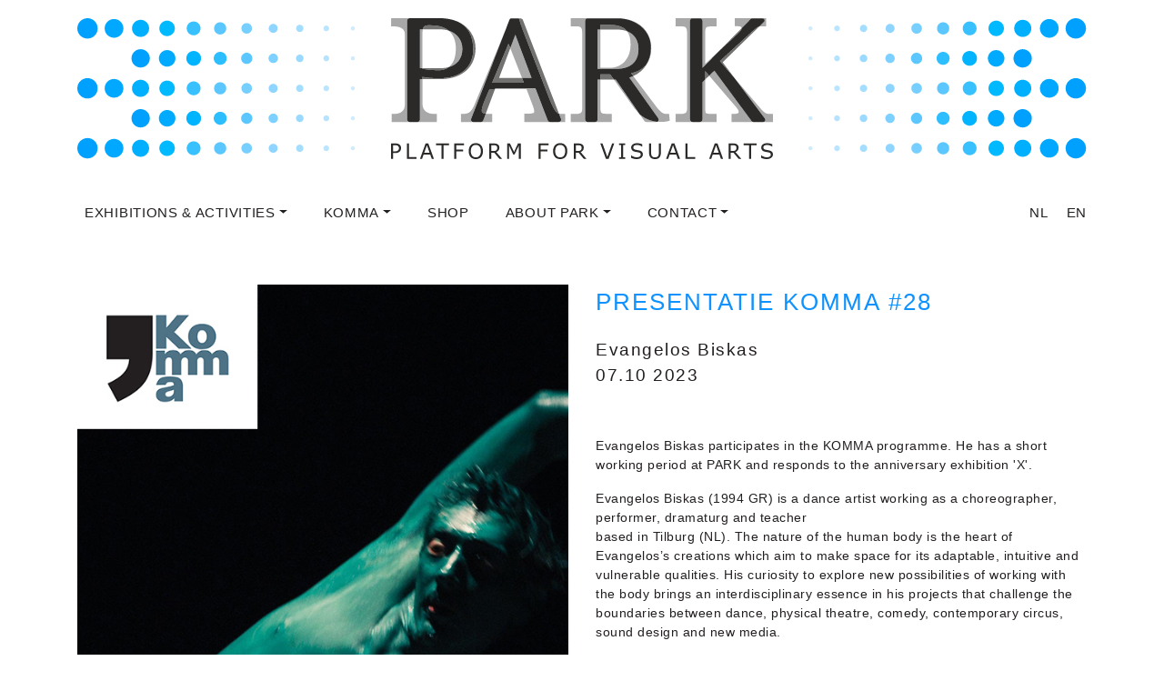

--- FILE ---
content_type: text/html; charset=UTF-8
request_url: https://www.park013.nl/en/activities/presentatie-komma-28-engels
body_size: 3058
content:

<!DOCTYPE html>
<html lang="nl">
	<head>
		<!-- Global site tag (gtag.js) - Google Analytics -->
		<script async src="https://www.googletagmanager.com/gtag/js?id=UA-117930971-1"></script>
		<script>
		window.dataLayer = window.dataLayer || [];
		function gtag(){dataLayer.push(arguments);}
		gtag('js', new Date());

		gtag('config', 'UA-117930971-1');
		</script>

		<meta charset="utf-8">
		<meta http-equiv="X-UA-Compatible" content="IE=edge">
		<meta name="viewport" content="width=device-width, initial-scale=1, shrink-to-fit=no">
		<meta name="description" content="beschrijving Park " />
		<meta name="keywords" content="keywords Park " />
		<meta name="author" content="PARK">

		<title>PRESENTATIE KOMMA #28 - Park - platform for visual arts</title>

		<!-- Bootstrap -->
		<link rel="stylesheet" href="https://maxcdn.bootstrapcdn.com/bootstrap/4.0.0/css/bootstrap.min.css">

		<!-- Font awesome -->
		<script defer src="https://use.fontawesome.com/releases/v5.0.8/js/solid.js" integrity="sha384-+Ga2s7YBbhOD6nie0DzrZpJes+b2K1xkpKxTFFcx59QmVPaSA8c7pycsNaFwUK6l" crossorigin="anonymous"></script>
		<script defer src="https://use.fontawesome.com/releases/v5.0.8/js/brands.js" integrity="sha384-sCI3dTBIJuqT6AwL++zH7qL8ZdKaHpxU43dDt9SyOzimtQ9eyRhkG3B7KMl6AO19" crossorigin="anonymous"></script>
		<script defer src="https://use.fontawesome.com/releases/v5.0.8/js/fontawesome.js" integrity="sha384-7ox8Q2yzO/uWircfojVuCQOZl+ZZBg2D2J5nkpLqzH1HY0C1dHlTKIbpRz/LG23c" crossorigin="anonymous"></script>
		
		<!-- Park CSS -->
		<link href="//www.park013.nl/style/park_2024-02.css" rel="stylesheet">

		<!-- Flexslider basic stylesheet-->
		<link rel="stylesheet" href="//www.park013.nl/lib/flexslider/flexslider.css">
		<!-- Flexslider custom stylesheet-->
		<link rel="stylesheet" href="//www.park013.nl/css/flexslider-custom.css">

		<!-- Swipebox -->
		<link href="//www.park013.nl/style/swipebox.css" rel="stylesheet">

		<!-- Mailchimp -->
		<link href="//cdn-images.mailchimp.com/embedcode/classic-10_7.css" rel="stylesheet" type="text/css">
		<style type="text/css">
			#mc_embed_signup { clear:left; }
		</style>

		<!-- Favicons -->
		<link rel="apple-touch-icon" sizes="180x180" href="//www.park013.nl//apple-touch-icon.png">
		<link rel="icon" type="image/png" sizes="32x32" href="//www.park013.nl//favicon-32x32.png">
		<link rel="icon" type="image/png" sizes="16x16" href="//www.park013.nl//favicon-16x16.png">
		<link rel="manifest" href="//www.park013.nl//manifest.json">
		<link rel="mask-icon" href="//www.park013.nl//safari-pinned-tab.svg" color="#ffffff">
		<meta name="theme-color" content="#ffffff">
		<link rel="shortcut icon" href="//www.park013.nl//favicon.ico">
	</head>

	<body>
		
		<!-- Page Content
		================================================== -->

		<!-- logo -->
		<div class="logo">
			<div class="container">
				<div class="logo-bullets-left"><img src="//www.park013.nl/img/logo_park_bullets_left.svg" class="logo-bullets-left-img"></div>
				<div class="logo-bullets-right"><img src="//www.park013.nl/img/logo_park_bullets_right.svg" class="logo-bullets-right-img"></div>
				<a href="//www.park013.nl/nl/home"><img src="//www.park013.nl/img/logo_park.svg" alt="Park" class="img-fluid"></a>
			</div>
		</div>
		
		<!-- navbar -->
		<nav class="navbar navbar-expand-lg navbar-light bg-white" role="navigation" data-toggle="sticky-onscroll">
			<div class="container">
				<button class="navbar-toggler" type="button" data-toggle="collapse" data-target=".dual-nav" aria-label="Toggle navigation">
					<span class="navbar-toggler-icon"></span>
				</button>

				<div class="collapse navbar-collapse dual-nav" id="">
					<ul class="nav navbar-nav menu-1"><li class="nav-item dropdown"><a href="exhibitions-and-activities" class="nav-link dropdown-toggle" id="navbarDropdown" data-toggle="dropdown" role="button" aria-haspopup="true" aria-expanded="false">exhibitions & activities</a><ul class="dropdown-menu"><li class="nav-item"><a class="nav-link" href="/en/exhibitions-and-activities/now">now</a></li><li role="separator" class="divider"></li><li class="nav-item"><a class="nav-link" href="/en/exhibitions-and-activities/upcoming">upcoming</a></li><li role="separator" class="divider"></li><li class="nav-item"><a class="nav-link" href="/en/exhibitions-and-activities/artists">artists</a></li><li role="separator" class="divider"></li><li class="nav-item"><a class="nav-link" href="/en/exhibitions-and-activities/archive">archive</a></li></ul></li><li role="separator" class="divider"></li><li class="nav-item dropdown"><a href="comma" class="nav-link dropdown-toggle" id="navbarDropdown" data-toggle="dropdown" role="button" aria-haspopup="true" aria-expanded="false">komma</a><ul class="dropdown-menu"><li class="nav-item"><a class="nav-link" href="/en/comma/about-komma">about komma</a></li><li role="separator" class="divider"></li><li class="nav-item"><a class="nav-link" href="/en/comma/now-and-upcoming">now & upcoming</a></li><li role="separator" class="divider"></li><li class="nav-item"><a class="nav-link" href="/en/comma/archive-comma">archive</a></li></ul></li><li role="separator" class="divider"></li><li class="nav-item"><a class="nav-link" href="/en/shop">shop</a></li><li role="separator" class="divider"></li><li class="nav-item dropdown"><a href="about-park" class="nav-link dropdown-toggle" id="navbarDropdown" data-toggle="dropdown" role="button" aria-haspopup="true" aria-expanded="false">about PARK</a><ul class="dropdown-menu"><li class="nav-item"><a class="nav-link" href="/en/about-park/mission">mission</a></li><li role="separator" class="divider"></li><li class="nav-item"><a class="nav-link" href="/en/about-park/organization">organization</a></li><li role="separator" class="divider"></li><li class="nav-item"><a class="nav-link" href="/en/about-park/history-and-building">history & building</a></li></ul></li><li role="separator" class="divider"></li><li class="nav-item dropdown"><a href="contact-en" class="nav-link dropdown-toggle" id="navbarDropdown" data-toggle="dropdown" role="button" aria-haspopup="true" aria-expanded="false">contact</a><ul class="dropdown-menu"><li class="nav-item"><a class="nav-link" href="/en/contact-en/contactinformation">contactinformation</a></li><li role="separator" class="divider"></li><li class="nav-item"><a class="nav-link" href="/en/contact-en/mailinglist">mailinglist</a></li></ul></li></ul>				</div>

				<div class="collapse navbar-collapse dual-nav">
					<ul class="nav navbar-nav ml-auto flex-row justify-content-center">
						<li class="nav-item">
							<a class="nav-link" href="/nl/home"><span class="mr-3 mr-lg-1">nl</span></a>
						</li>
						<li class="nav-item">
							<a class="nav-link" href="/en/home-en">en</a>
						</li>
					</ul>
				</div>
			</div>
		</nav><section id="activities"><div class="container"><div class="row"><div class="col-md-12"><img src="https://www.park013.nl/albums/10/poster_presentatie-komma-28-engels.jpg" alt="PRESENTATIE KOMMA #28" class="img-fluid"><h1 class="blauw">PRESENTATIE KOMMA #28</h1><h2>Evangelos Biskas<br />07.10 2023</h2>
<p><!-- pagebreak --></p>
<p>&nbsp;</p>
<p>Evangelos Biskas participates in the KOMMA programme. He has a short working period at PARK and responds to the anniversary exhibition 'X'.</p>
<p>Evangelos Biskas (1994 GR) is a dance artist working as a choreographer, performer, dramaturg and teacher<br />based in Tilburg (NL). The nature of the human body is the heart of Evangelos&rsquo;s creations which aim to make space for its adaptable, intuitive and vulnerable qualities. His curiosity to explore new possibilities of working with the body brings an interdisciplinary essence in his projects that challenge the boundaries between dance, physical theatre, comedy, contemporary circus, sound design and new media.</p>
<p>Tatiana Rosa is also making a KOMMA inspired by the exhibition. On Saturday 7 October, they will both present their interdisciplinary maker's commentary.<br />Starts at 3:30pm. Admission free, welcome!</p>
<p>For more information about Evangelos Biskas on the KOMMA page click <a href="https://www.park013.nl/en/comma/evangelos-biskas-engels" target="_blank" rel="noopener"><span style="text-decoration: underline;">here</span></a></p>
<p>Collaboration with DansBrabant.</p></div></div><div class="row">
                <div class="col-md-6">
                    <a href="/albums/371/dsc06362s.jpg" class="swipebox" title="Evangelos Biskas">
                        <img src="/albums/371/thumbs/dsc06362s.jpg" alt="Evangelos Biskas" style="margin:15px 0;" class="img-fluid">
                    </a>
                </div>
                
                <div class="col-md-6">
                    <a href="/albums/371/dsc06364s.jpg" class="swipebox" title="Evangelos Biskas">
                        <img src="/albums/371/thumbs/dsc06364s.jpg" alt="Evangelos Biskas" style="margin:15px 0;" class="img-fluid">
                    </a>
                </div>
                
                <div class="col-md-6">
                    <a href="/albums/371/dsc06367s.jpg" class="swipebox" title="Evangelos Biskas">
                        <img src="/albums/371/thumbs/dsc06367s.jpg" alt="Evangelos Biskas" style="margin:15px 0;" class="img-fluid">
                    </a>
                </div>
                
                <div class="col-md-6">
                    <a href="/albums/371/dsc06370s.jpg" class="swipebox" title="Evangelos Biskas">
                        <img src="/albums/371/thumbs/dsc06370s.jpg" alt="Evangelos Biskas" style="margin:15px 0;" class="img-fluid">
                    </a>
                </div>
                
                <div class="col-md-6">
                    <a href="/albums/371/dsc06375s.jpg" class="swipebox" title="Evangelos Biskas">
                        <img src="/albums/371/thumbs/dsc06375s.jpg" alt="Evangelos Biskas" style="margin:15px 0;" class="img-fluid">
                    </a>
                </div>
                
                <div class="col-md-6">
                    <a href="/albums/371/dsc06390s.jpg" class="swipebox" title="Evangelos Biskas, Tatiana Rosa">
                        <img src="/albums/371/thumbs/dsc06390s.jpg" alt="Evangelos Biskas, Tatiana Rosa" style="margin:15px 0;" class="img-fluid">
                    </a>
                </div>
                </div></div></section>﻿		<!-- footer -->
		<footer>
			<div class="container">
				<div class="row">
					<div class="col-lg-6 col-md-9 col-sm-9 col-12">
						&copy;2026 Park - alle rechten voorbehouden - all rights reserved
					</div>
					<div class="col-lg-3 col-md-3 col-sm-3 col-12 text-lg-left text-md-right text-center">
						<a class="social-link" href="https://www.facebook.com/park013" target="_blank"><i class="fab fa-facebook-f mr-3 mr-lg-1"></i></a>
						<a class="social-link" href="https://www.instagram.com/park_tilburg/" target="_blank"><i class="fab fa-instagram mr-3 mr-lg-1"></i></a>
						<a class="social-link" href="https://www.youtube.com/channel/UCvAUS-1m9uUkQm4A-NaLmKA" target="_blank"><i class="fab fa-youtube mr-3 mr-lg-1"></i></a>
					</div>
					<div class="col-lg-3 col-md-12 col-sm-12 col-12 text-lg-right text-md-center text-center">
						website: <a class="baakbeeld" href="https://www.baakbeeld.nl" target="_blank">BaakBeeld</a>
					</div>
				</div>
			</div>
		</footer>
		
		<!-- JavaScript
		================================================== -->
		<script src="https://cdnjs.cloudflare.com/ajax/libs/jquery/3.3.1/jquery.min.js"></script>
		<script src="https://maxcdn.bootstrapcdn.com/bootstrap/4.0.0/js/bootstrap.min.js"></script>
		<script src="//www.park013.nl/js/sticky-nav.js"></script>
		<script src="//www.park013.nl/js/jquery.swipebox.js"></script>
		<script type="text/javascript">
			;( function( $ ) {

			$(document).swipebox({ selector: '.swipebox' });

			} )( jQuery );
		</script>

		<!-- Flexslider basic script-->
		<script src="//www.park013.nl/lib/flexslider/jquery.flexslider.js"></script>
		<!-- Flexslider custom script-->
		<script src="//www.park013.nl/js/flexlider-custom.js"></script>
		<!-- Newsletter popup script-->
		<script src="//www.park013.nl/js/nieuwsbrief.js"></script>

	</body>
</html>

--- FILE ---
content_type: text/html; charset=UTF-8
request_url: https://www.park013.nl/css/flexslider-custom.css
body_size: 2105
content:

<!DOCTYPE html>
<html lang="nl">
	<head>
		<!-- Global site tag (gtag.js) - Google Analytics -->
		<script async src="https://www.googletagmanager.com/gtag/js?id=UA-117930971-1"></script>
		<script>
		window.dataLayer = window.dataLayer || [];
		function gtag(){dataLayer.push(arguments);}
		gtag('js', new Date());

		gtag('config', 'UA-117930971-1');
		</script>

		<meta charset="utf-8">
		<meta http-equiv="X-UA-Compatible" content="IE=edge">
		<meta name="viewport" content="width=device-width, initial-scale=1, shrink-to-fit=no">
		<meta name="description" content="beschrijving Park " />
		<meta name="keywords" content="keywords Park " />
		<meta name="author" content="PARK">

		<title> - Park - platform for visual arts</title>

		<!-- Bootstrap -->
		<link rel="stylesheet" href="https://maxcdn.bootstrapcdn.com/bootstrap/4.0.0/css/bootstrap.min.css">

		<!-- Font awesome -->
		<script defer src="https://use.fontawesome.com/releases/v5.0.8/js/solid.js" integrity="sha384-+Ga2s7YBbhOD6nie0DzrZpJes+b2K1xkpKxTFFcx59QmVPaSA8c7pycsNaFwUK6l" crossorigin="anonymous"></script>
		<script defer src="https://use.fontawesome.com/releases/v5.0.8/js/brands.js" integrity="sha384-sCI3dTBIJuqT6AwL++zH7qL8ZdKaHpxU43dDt9SyOzimtQ9eyRhkG3B7KMl6AO19" crossorigin="anonymous"></script>
		<script defer src="https://use.fontawesome.com/releases/v5.0.8/js/fontawesome.js" integrity="sha384-7ox8Q2yzO/uWircfojVuCQOZl+ZZBg2D2J5nkpLqzH1HY0C1dHlTKIbpRz/LG23c" crossorigin="anonymous"></script>
		
		<!-- Park CSS -->
		<link href="//www.park013.nl/style/park_2024-02.css" rel="stylesheet">

		<!-- Flexslider basic stylesheet-->
		<link rel="stylesheet" href="//www.park013.nl/lib/flexslider/flexslider.css">
		<!-- Flexslider custom stylesheet-->
		<link rel="stylesheet" href="//www.park013.nl/css/flexslider-custom.css">

		<!-- Swipebox -->
		<link href="//www.park013.nl/style/swipebox.css" rel="stylesheet">

		<!-- Mailchimp -->
		<link href="//cdn-images.mailchimp.com/embedcode/classic-10_7.css" rel="stylesheet" type="text/css">
		<style type="text/css">
			#mc_embed_signup { clear:left; }
		</style>

		<!-- Favicons -->
		<link rel="apple-touch-icon" sizes="180x180" href="//www.park013.nl//apple-touch-icon.png">
		<link rel="icon" type="image/png" sizes="32x32" href="//www.park013.nl//favicon-32x32.png">
		<link rel="icon" type="image/png" sizes="16x16" href="//www.park013.nl//favicon-16x16.png">
		<link rel="manifest" href="//www.park013.nl//manifest.json">
		<link rel="mask-icon" href="//www.park013.nl//safari-pinned-tab.svg" color="#ffffff">
		<meta name="theme-color" content="#ffffff">
		<link rel="shortcut icon" href="//www.park013.nl//favicon.ico">
	</head>

	<body>
		
		<!-- Page Content
		================================================== -->

		<!-- logo -->
		<div class="logo">
			<div class="container">
				<div class="logo-bullets-left"><img src="//www.park013.nl/img/logo_park_bullets_left.svg" class="logo-bullets-left-img"></div>
				<div class="logo-bullets-right"><img src="//www.park013.nl/img/logo_park_bullets_right.svg" class="logo-bullets-right-img"></div>
				<a href="//www.park013.nl/nl/home"><img src="//www.park013.nl/img/logo_park.svg" alt="Park" class="img-fluid"></a>
			</div>
		</div>
		
		<!-- navbar -->
		<nav class="navbar navbar-expand-lg navbar-light bg-white" role="navigation" data-toggle="sticky-onscroll">
			<div class="container">
				<button class="navbar-toggler" type="button" data-toggle="collapse" data-target=".dual-nav" aria-label="Toggle navigation">
					<span class="navbar-toggler-icon"></span>
				</button>

				<div class="collapse navbar-collapse dual-nav" id="">
					<ul class="nav navbar-nav menu-1"><li class="nav-item dropdown"><a href="tentoonstellingen-en-activiteiten" class="nav-link dropdown-toggle" id="navbarDropdown" data-toggle="dropdown" role="button" aria-haspopup="true" aria-expanded="false">tentoonstellingen & activiteiten</a><ul class="dropdown-menu"><li class="nav-item"><a class="nav-link" href="/nl/tentoonstellingen-en-activiteiten/nu-te-zien">nu</a></li><li role="separator" class="divider"></li><li class="nav-item"><a class="nav-link" href="/nl/tentoonstellingen-en-activiteiten/verwacht">verwacht</a></li><li role="separator" class="divider"></li><li class="nav-item"><a class="nav-link" href="/nl/tentoonstellingen-en-activiteiten/kunstenaars">kunstenaars</a></li><li role="separator" class="divider"></li><li class="nav-item"><a class="nav-link" href="/nl/tentoonstellingen-en-activiteiten/archief">archief</a></li></ul></li><li role="separator" class="divider"></li><li class="nav-item dropdown"><a href="komma" class="nav-link dropdown-toggle" id="navbarDropdown" data-toggle="dropdown" role="button" aria-haspopup="true" aria-expanded="false">komma</a><ul class="dropdown-menu"><li class="nav-item"><a class="nav-link" href="/nl/komma/over-komma">over komma</a></li><li role="separator" class="divider"></li><li class="nav-item"><a class="nav-link" href="/nl/komma/nu-en-verwacht">nu & verwacht</a></li><li role="separator" class="divider"></li><li class="nav-item"><a class="nav-link" href="/nl/komma/archief-komma">archief</a></li></ul></li><li role="separator" class="divider"></li><li class="nav-item"><a class="nav-link" href="/nl/winkel">shop</a></li><li role="separator" class="divider"></li><li class="nav-item dropdown"><a href="over-park" class="nav-link dropdown-toggle" id="navbarDropdown" data-toggle="dropdown" role="button" aria-haspopup="true" aria-expanded="false">over PARK</a><ul class="dropdown-menu"><li class="nav-item"><a class="nav-link" href="/nl/over-park/missie">missie</a></li><li role="separator" class="divider"></li><li class="nav-item"><a class="nav-link" href="/nl/over-park/organisatie">organisatie</a></li><li role="separator" class="divider"></li><li class="nav-item"><a class="nav-link" href="/nl/over-park/geschiedenis-en-gebouw">geschiedenis & gebouw</a></li></ul></li><li role="separator" class="divider"></li><li class="nav-item dropdown"><a href="contact" class="nav-link dropdown-toggle" id="navbarDropdown" data-toggle="dropdown" role="button" aria-haspopup="true" aria-expanded="false">contact</a><ul class="dropdown-menu"><li class="nav-item"><a class="nav-link" href="/nl/contact/contactinformatie">contactinformatie</a></li><li role="separator" class="divider"></li><li class="nav-item"><a class="nav-link" href="/nl/contact/nieuwsbrief">nieuwsbrief</a></li></ul></li></ul>				</div>

				<div class="collapse navbar-collapse dual-nav">
					<ul class="nav navbar-nav ml-auto flex-row justify-content-center">
						<li class="nav-item">
							<a class="nav-link" href="/nl/home"><span class="mr-3 mr-lg-1">nl</span></a>
						</li>
						<li class="nav-item">
							<a class="nav-link" href="/en/home-en">en</a>
						</li>
					</ul>
				</div>
			</div>
		</nav>				<section id="basic">
					<div class="container">
											</div>
				</section>
				﻿		<!-- footer -->
		<footer>
			<div class="container">
				<div class="row">
					<div class="col-lg-6 col-md-9 col-sm-9 col-12">
						&copy;2026 Park - alle rechten voorbehouden - all rights reserved
					</div>
					<div class="col-lg-3 col-md-3 col-sm-3 col-12 text-lg-left text-md-right text-center">
						<a class="social-link" href="https://www.facebook.com/park013" target="_blank"><i class="fab fa-facebook-f mr-3 mr-lg-1"></i></a>
						<a class="social-link" href="https://www.instagram.com/park_tilburg/" target="_blank"><i class="fab fa-instagram mr-3 mr-lg-1"></i></a>
						<a class="social-link" href="https://www.youtube.com/channel/UCvAUS-1m9uUkQm4A-NaLmKA" target="_blank"><i class="fab fa-youtube mr-3 mr-lg-1"></i></a>
					</div>
					<div class="col-lg-3 col-md-12 col-sm-12 col-12 text-lg-right text-md-center text-center">
						website: <a class="baakbeeld" href="https://www.baakbeeld.nl" target="_blank">BaakBeeld</a>
					</div>
				</div>
			</div>
		</footer>
		
		<!-- JavaScript
		================================================== -->
		<script src="https://cdnjs.cloudflare.com/ajax/libs/jquery/3.3.1/jquery.min.js"></script>
		<script src="https://maxcdn.bootstrapcdn.com/bootstrap/4.0.0/js/bootstrap.min.js"></script>
		<script src="//www.park013.nl/js/sticky-nav.js"></script>
		<script src="//www.park013.nl/js/jquery.swipebox.js"></script>
		<script type="text/javascript">
			;( function( $ ) {

			$(document).swipebox({ selector: '.swipebox' });

			} )( jQuery );
		</script>

		<!-- Flexslider basic script-->
		<script src="//www.park013.nl/lib/flexslider/jquery.flexslider.js"></script>
		<!-- Flexslider custom script-->
		<script src="//www.park013.nl/js/flexlider-custom.js"></script>
		<!-- Newsletter popup script-->
		<script src="//www.park013.nl/js/nieuwsbrief.js"></script>

	</body>
</html>

--- FILE ---
content_type: text/css
request_url: https://www.park013.nl/style/park_2024-02.css
body_size: 1706
content:
/* ==================================================
  Common
  ================================================== */
  html {
    height: 100%;
  }
  body {
    font-family: Verdana, sans-serif;
    font-size: 14px;
    letter-spacing: 0.5px;
    line-height: 1.5;
    color: #231f20;
    height: 100%;
    background-color: #fff;
  }
  section {
    position: relative;
    padding: 40px 0 80px 0;
    min-height: calc(100vh - 375px);
  }
  footer {
    padding: 20px 0;
    font-size: 13px;
    letter-spacing: 0.3px;
    color: #9d9fa2;
  }
  .img-fluid {
    margin: 18px 0;
  }
  #activities img.img-fluid {
    float: left;
    margin: 0 30px 30px 0;
    max-width: 540px;
  }
  #now .row.mb-25,
  #upcoming .row.mb-25,
  #archief .row.mb-25 {
    margin-bottom: 25px;
  }
  .padding-horizontal-0 {
    padding-left: 0px;
    padding-right: 0px;
  }

  .iframe-container {
    overflow: hidden;
    padding-top: 56.25%;
    position: relative;
    margin-top: 30px;
  }
  
  .iframe-container iframe {
      border: 0;
      height: 100%;
      left: 0;
      position: absolute;
      top: 0;
      width: 100%;
  }

/* ==================================================
  Logo
  ================================================== */
  .logo {
    padding: 20px 0;
  }
  .logo img {
    display: block;
    max-height: 155px;
    margin: auto;
  }
  .logo .logo-bullets-left img.logo-bullets-left-img {
    float: left;
    height: 100%;
    width: auto;
    display: block;
  }
  .logo .logo-bullets-right img.logo-bullets-right-img {
    float: right;
    height: 100%;
    width: auto;
    display: block;
  }

  @media (max-width: 1199px) {
    .logo img {
      max-height: 130px;
    }
    .logo .logo-bullets-left img.logo-bullets-left-img {
      display: block;
    }
    .logo .logo-bullets-right img.logo-bullets-right-img {
      display: block;
    }
  }

  @media (max-width: 991px) {
    .logo img {
      max-height: 95px;
    }
    .logo .logo-bullets-left img.logo-bullets-left-img {
      display: block;
    }
    .logo .logo-bullets-right img.logo-bullets-right-img {
      display: block;
    }
  }

  @media (max-width: 767px) {
    .logo img {
      max-height: 95px;
    }
    .logo .logo-bullets-left img.logo-bullets-left-img {
      display: none;
    }
    .logo .logo-bullets-right img.logo-bullets-right-img {
      display: none;
    }
  }

/* ==================================================
  Sticky navbar
  ================================================== */
  .sticky.navbar {
    border-radius: 0;
    padding-top: 20px;
    padding-bottom: 20px;
    -webkit-transition: all 0.3s ease-out;
    -moz-transition: all 0.3s ease-out;
    -o-transition: all 0.3s ease-out;
    transition: all 0.3s ease-out;
  }
  .sticky.is-sticky {
    position: fixed;
    left: 0;
    right: 0;
    top: 0;
    z-index: 1000;
    width: 100%;
  }
  .sticky.is-sticky.navbar {
    background-color: #ffffff;
  }

/* ==================================================
  navbar
  ================================================== */
  @media (max-width: 991px) {
    .navbar-nav {
      text-align: center;
    }
  }
  li.nav-item.dropdown a.nav-link.dropdown-toggle {
    font-size: 15px;
    text-transform: uppercase;
  }
  li.nav-item a.nav-link {
    font-size: 15px;
    text-transform: uppercase;
  }
  ul.dropdown-menu.show li.nav-item a.nav-link {
    font-size: 16px;
    text-transform: none;
  }
  .nav-link {
    display: inline-block;
    letter-spacing: 0.7px;
  }
  .navbar-expand-lg .navbar-nav.menu-1 a.nav-link {
    padding-right: 0;
  }
  @media (min-width: 992px) {
    .navbar-expand-lg .navbar-nav.menu-1 a.nav-link {
      padding-right: .4rem;
    }
  }
  @media (min-width: 1200px) {
    .navbar-expand-lg .navbar-nav.menu-1 a.nav-link {
      padding-right: 2rem;
    }
  }
  /*.navbar-expand-lg .navbar-nav li:first-child a.nav-link {
    padding-left: 0px;
  }*/
  .navbar-expand-lg .navbar-nav li:last-child a.nav-link {
    padding-right: 0px;
  }
  .navbar-light .navbar-nav .active > .nav-link, 
  .navbar-light .navbar-nav .nav-link.active, 
  .navbar-light .navbar-nav .nav-link.show, 
  .navbar-light .navbar-nav .show > .nav-link {
    color: #231f20;
  }
  .navbar-light .navbar-nav .nav-link {
    color: #231f20;
  }
  .navbar-light .navbar-nav .nav-link:hover {
    color: #0E92FF;
    text-decoration: none;
  }
  .dropdown-menu {
    border: none;
  }
  .dropdown-menu.show {
    min-width: 200px;
    box-shadow: 3px 3px 5px rgba(0, 0, 0, .3);
  }
  @media (max-width: 991px) {
    .dropdown-menu.show {
      box-shadow: none;
      text-align: center;
    }
  }
  .navbar-light .navbar-toggler {
    border-color: white;
  }
  .navbar-toggler {
    padding: .25rem 0;
    margin: 0 auto;
  }

/* ==================================================
  Home
  ================================================== */ 

  ul.poster-control-nav {
    padding-left: 0;
    margin-right: 25px;
  }
  
  ul.poster-control-nav li {
    list-style-type: none;
    cursor: pointer;
  }

  ul.poster-control-nav li h1 {
    font-size: 1.4rem;
    margin-top: 0;
    margin-bottom: 0;
  }

  ul.poster-control-nav li.flex-active h1 {
    color: #0E92FF;
  }

  ul.poster-control-nav li h2 {
    font-size: 1rem;
    margin-top: .5rem;
  }

  ul.poster-control-nav li a {
    text-decoration: none;
    z-index: 99;
  }

  .posters-home-link {
    position: absolute;
    right: 0;
    
    z-index: 999;
  }

  .posters-home-link img {
    width: 20px;
    margin-top: 7px;
    margin-right: 15px;
  }

  .poster-control-arrow {
    float: right;
    margin-top: .9rem;
    margin-right: 2rem;
  }

  .sfeer-slider {
    height: 100%;
    width: 100%;
    min-height: 250px;
  }

  @media (min-width: 768px) {
    .sfeer-slider {
      height: 100%;
      width: 100%;
      min-height: 450px;
    }
  }

  .sfeer-slider ul {
    height: 100%;
  }

  .sfeer-slider ul li {
    background-size: cover;
    background-position: center center;
    background-repeat: no-repeat;
    height: 100% !important;
    width: 100%;
    padding: 0;
    margin: 0;
    margin-right: 0px;
    -webkit-background-size: cover;
    -moz-background-size: cover;
    -o-background-size: cover;
  }

  

  /* ==================================================
  Exhibitions, etc
  ================================================== */ 

  .nu-poster {
    width: 100%;
    height: 440px;
    background-position: center;
    background-repeat: no-repeat;
    background-size: cover;
    margin-bottom: 30px;
  }

  @media (min-width: 768px) {
    .nu-poster {
      width: 100%;
      height: 440px;
    }
  }
  
  @media (min-width: 992px) {
    .nu-poster {
      width: 100%;
      height: 385px;
    }
  }

  @media (min-width: 1200px) {
    .nu-poster {
      width: 100%;
      height: 490px;
    }
  }

  .archive-poster {
    width: 100%;
    height: 440px;
    background-position: center;
    background-repeat: no-repeat;
    background-size: cover;
    margin-bottom: 30px;
  }

  @media (min-width: 768px) {
    .archive-poster {
      width: 100%;
      height: 440px;
    }
  }
  
  @media (min-width: 992px) {
    .archive-poster {
      width: 100%;
      height: 385px;
    }
  }

  @media (min-width: 1200px) {
    .archive-poster {
      width: 100%;
      height: 345px;
    }
  }
  
  .work-box {
    position: relative;
    display: block;
    max-width: 650px;
    margin: 0 auto;
    border: none;
  }

  .work-box .work-box-caption {
    position: absolute;
    bottom: 0;
    display: block;
    width: 100%;
    height: 100%;
    text-align: center;
    opacity: 0;
    background: rgba(255, 255, 255, 0.95);
    -webkit-transition: all 0.2s;
    transition: all 0.2s;
  }

  .work-box:hover .work-box-caption {
    opacity: 1;
  }

  .work-box .work-box-caption .work-box-caption-content {
    position: absolute;
    top: 50%;
    width: 90%;
    left: 5%;
    -webkit-transform: translateY(-50%);
    transform: translateY(-50%);
    text-align: center;
  }

  /* ==================================================
  Archive
  ================================================== */ 

  .archive-box {
    position: relative;
    display: block;
    max-width: 650px;
    margin: 0 auto;
    border: none;
  }

  .archive-box .archive-box-caption {
    position: absolute;
    bottom: 0;
    display: block;
    width: 100%;
    height: 100%;
    text-align: center;
    opacity: 1;
    background: rgba(255, 255, 255, 0.9);
    -webkit-transition: all 0.2s;
    transition: all 0.2s;
  }

  .archive-box:hover .archive-box-caption {
    background: rgba(255, 255, 255, 0.8);
  }

  .archive-box .archive-box-caption .archive-box-caption-content {
    position: absolute;
    top: 50%;
    width: 90%;
    left: 5%;
    -webkit-transform: translateY(-50%);
    transform: translateY(-50%);
    text-align: center;
  }

  .archive-block {
    border-radius: 500px;
  }

/* ==================================================
  Artists
  ================================================== */  

  .artist-3-column {
    -moz-column-count: 3;
    -moz-column-gap: 30px;
    -webkit-column-count: 3;
    -webkit-column-gap: 30px;
    column-count: 3;
    column-gap: 30px;
  }
  @media (max-width: 991px) {
    .artist-3-column {
      -moz-column-count: 2;
      -moz-column-gap: 30px;
      -webkit-column-count: 2;
      -webkit-column-gap: 30px;
      column-count: 2;
      column-gap: 30px;
    }
  }
  @media (max-width: 600px) {
    .artist-3-column {
      -moz-column-count: 1;
      -moz-column-gap: 30px;
      -webkit-column-count: 1;
      -webkit-column-gap: 30px;
      column-count: 1;
      column-gap: 30px;
    }
  }

/* ==================================================
  Text
  ================================================== */  
  a {
    color: #231f20;
    text-decoration: none;
  }  
  a:focus,
  a:hover {
    color: #231f20;
    text-decoration: underline;
  }
  a.baakbeeld,
  a.baakbeeld:hover,
  a.baakbeeld:focus {
    color: #9d9fa2;
    text-decoration: none;
  }
  h1,
  h2,
  h3,
  h4,
  h5,
  h6,
  .h1,
  .h2,
  .h3,
  .h4,
  .h5,
  .h6 {
    font-family: inherit;
    line-height: 1.5;
  }  
  h1,
  .h1 {
    font-size: 1.6rem;
    letter-spacing: 2px;
    margin-top: 30px;
    margin-bottom: 20px;
  }
  h1.blauw,
  .h1.blauw {
    color: #0E92FF;
    text-transform: uppercase;
    margin-top: 0px;
  }  
  h2,
  .h2 {
    font-size: 1.2rem;
    letter-spacing: 1.5px;
    margin-top: 20px;
    margin-bottom: 15px;
  }
  h2.blauw,
  .h2.blauw {
    color: #0E92FF;
    text-transform: uppercase;
    margin-top: 0px;
  }
  h2.artist-block-alfabet {
    font-size: 1.2rem;
    letter-spacing: 1.5px;
    margin-top: 0px;
    margin-bottom: 15px;
  } 
  .artist-block {
    margin-top: 0px;
    margin-bottom: 20px;
  }
  h3,
  .h3 {
    font-size: 1rem;
    font-weight: bold;
    margin-top: 20px;
    margin-bottom: 15px;
  }
  h4,
  .h4 {
    font-size: 0.8rem;
  }
  .uppercase {
    text-transform: uppercase;
  }

/* ==================================================
  MailChimp
  ================================================== */  
  #mc_embed_signup form {
    padding: 0px!important;
  }


--- FILE ---
content_type: application/javascript
request_url: https://www.park013.nl/js/nieuwsbrief.js
body_size: 511
content:
function setPopup() {
	
	var timeOut = 0.2; // Aantal minuten om te wachten
	var timer = (timeOut * 60) * 1000;
	
	var backgroundstyle = 'position: fixed; right: 0; bottom: 0; width: 100%; height: 100%; overflow: auto; background-color: rgba(255,255,255,0.7); z-index: 100;';
	var modalstyle = 'position: fixed; right: 0; bottom: 0; padding: 2.5rem; color: #ffffff; background-color: rgba(255,255,255,1); border: 2px solid #aaa; border-radius: 0; outline: 0; max-width: 400px; z-index: 999;';
	var headerstyle = 'color: #231f20; text-align: center;';
	var linkstyle = 'display: block; color: #ffffff; font-size: 15px; text-align: center; background-color: #777; height: 32px; padding: 5px 22px 0 22px; margin: 1rem 30%; border-radius: 4px;';
	var closePopup = 'color: #231f20; margin-top: -20px; font-size: 25px; cursor: pointer; float: right;';
	
	var div = 	'<div style="'+ backgroundstyle +'" class="newsletterPopup" id="newsletterPopup"><div style="'+ modalstyle +'" ><span style="'+ closePopup +'" class="closePopup" id="closePopup" onclick="closePopup()">x</span><h1 style="'+ headerstyle +'">BLIJF OP DE HOOGTE</h1><a style="'+ linkstyle +'" href="https://www.bouwputtwee.nl/nl/contact">klik hier!</a></div></div>';
	
	
	setTimeout(function() { 
		$('body').append( div );
		setCookie('newsletterpopUp','1','180');
	}, timer);
		
}

function closePopup() {
	$('#newsletterPopup').remove(); 
}


// eraseCookie('newsletterpopUp'); // zet deze code aan om de cookie voor de popup te resetten


var newsletterpopUp = getCookie('newsletterpopUp');
if ( !newsletterpopUp ) {
	setPopup();
}


function setCookie(key, value, expiry) {
	var expires = new Date();
	expires.setTime(expires.getTime() + (expiry * 24 * 60 * 60 * 1000));
	document.cookie = key + '=' + value + ';expires=' + expires.toUTCString();
}

function getCookie(key) {
	var keyValue = document.cookie.match('(^|;) ?' + key + '=([^;]*)(;|$)');
	return keyValue ? keyValue[2] : null;
}

function eraseCookie(key) {
	var keyValue = getCookie(key);
	setCookie(key, keyValue, '-1');
}

--- FILE ---
content_type: image/svg+xml
request_url: https://www.park013.nl/img/logo_park_bullets_right.svg
body_size: 1401
content:
<?xml version="1.0" encoding="UTF-8" standalone="no"?>
<!DOCTYPE svg PUBLIC "-//W3C//DTD SVG 1.1//EN" "http://www.w3.org/Graphics/SVG/1.1/DTD/svg11.dtd">
<svg width="100%" height="100%" viewBox="0 0 393 199" version="1.1" xmlns="http://www.w3.org/2000/svg" xmlns:xlink="http://www.w3.org/1999/xlink" xml:space="preserve" xmlns:serif="http://www.serif.com/" style="fill-rule:evenodd;clip-rule:evenodd;stroke-linejoin:round;stroke-miterlimit:2;">
    <path d="M363.339,14.399c0,7.953 6.447,14.398 14.399,14.398c7.953,0 14.398,-6.445 14.398,-14.399c0,-7.952 -6.445,-14.398 -14.398,-14.398c-7.952,0 -14.399,6.446 -14.399,14.399" style="fill:#00a0ff;fill-rule:nonzero;"/>
    <path d="M327.006,14.399c-0,7.315 5.931,13.246 13.246,13.246c7.317,0 13.248,-5.931 13.248,-13.246c0,-7.316 -5.931,-13.247 -13.248,-13.247c-7.315,0 -13.246,5.931 -13.246,13.247" style="fill:#00a9ff;fill-rule:nonzero;"/>
    <path d="M290.671,14.399c0,6.679 5.415,12.094 12.095,12.094c6.681,-0 12.096,-5.415 12.096,-12.095c-0,-6.679 -5.415,-12.094 -12.096,-12.094c-6.68,-0 -12.095,5.415 -12.095,12.094" style="fill:#00b0ff;fill-rule:nonzero;"/>
    <path d="M254.338,14.398c-0,6.044 4.899,10.943 10.942,10.943c6.045,-0 10.944,-4.899 10.944,-10.943c0,-6.043 -4.899,-10.942 -10.944,-10.942c-6.043,-0 -10.942,4.899 -10.942,10.942" style="fill:#00b9ff;fill-rule:nonzero;"/>
    <path d="M218.004,14.399c-0,5.407 4.383,9.79 9.79,9.79c5.409,0 9.792,-4.383 9.792,-9.79c0,-5.408 -4.383,-9.791 -9.792,-9.791c-5.407,0 -9.79,4.383 -9.79,9.791" style="fill:#39c0ff;fill-rule:nonzero;"/>
    <path d="M181.67,14.399c-0,4.771 3.868,8.64 8.64,8.64c4.77,-0 8.638,-3.869 8.638,-8.641c0,-4.771 -3.868,-8.64 -8.638,-8.64c-4.772,0.001 -8.64,3.869 -8.64,8.641" style="fill:#5cc7ff;fill-rule:nonzero;"/>
    <path d="M145.336,14.398c-0,4.136 3.352,7.488 7.488,7.488c4.134,0 7.486,-3.352 7.486,-7.488c0,-4.135 -3.352,-7.488 -7.486,-7.488c-4.136,0 -7.488,3.353 -7.488,7.488" style="fill:#77cfff;fill-rule:nonzero;"/>
    <path d="M109.002,14.398c-0,3.5 2.836,6.336 6.336,6.336c3.498,0 6.334,-2.836 6.334,-6.336c0,-3.499 -2.836,-6.336 -6.334,-6.336c-3.5,0 -6.336,2.837 -6.336,6.336" style="fill:#8fd5ff;fill-rule:nonzero;"/>
    <path d="M72.668,14.398c-0,2.864 2.32,5.185 5.184,5.185c2.862,-0 5.182,-2.321 5.182,-5.185c0,-2.863 -2.32,-5.183 -5.182,-5.183c-2.864,-0 -5.184,2.32 -5.184,5.184" style="fill:#a5ddfe;fill-rule:nonzero;"/>
    <path d="M36.334,14.399c0,2.226 1.805,4.032 4.032,4.032c2.226,-0 4.032,-1.806 4.032,-4.032c0,-2.226 -1.806,-4.032 -4.032,-4.032c-2.227,-0 -4.032,1.806 -4.032,4.032" style="fill:#bbe4fe;fill-rule:nonzero;"/>
    <path d="M0,14.398c0,1.59 1.29,2.88 2.88,2.88c1.59,0 2.88,-1.29 2.88,-2.88c0,-1.59 -1.29,-2.88 -2.88,-2.88c-1.59,0 -2.88,1.29 -2.88,2.88" style="fill:#cfebfc;fill-rule:nonzero;"/>
    <path d="M289.684,56.709c-0,7.156 5.802,12.958 12.958,12.958c7.158,0 12.96,-5.802 12.96,-12.958c0,-7.157 -5.802,-12.959 -12.96,-12.959c-7.156,0 -12.958,5.802 -12.958,12.959" style="fill:#00a0ff;fill-rule:nonzero;"/>
    <path d="M253.473,56.709c0,6.46 5.238,11.698 11.699,11.698c6.462,0 11.7,-5.238 11.7,-11.698c-0,-6.461 -5.238,-11.699 -11.7,-11.699c-6.461,0 -11.699,5.238 -11.699,11.699" style="fill:#00abff;fill-rule:nonzero;"/>
    <path d="M217.263,56.709c-0,5.766 4.674,10.438 10.438,10.438c5.766,0 10.44,-4.672 10.44,-10.438c0,-5.766 -4.674,-10.439 -10.44,-10.439c-5.764,0 -10.438,4.673 -10.438,10.439" style="fill:#00b4ff;fill-rule:nonzero;"/>
    <path d="M181.052,56.709c0,5.07 4.11,9.18 9.18,9.18c5.069,-0 9.179,-4.11 9.179,-9.18c-0,-5.07 -4.11,-9.18 -9.179,-9.18c-5.07,-0 -9.18,4.11 -9.18,9.18" style="fill:#2cbeff;fill-rule:nonzero;"/>
    <path d="M144.842,56.709c-0,4.374 3.546,7.92 7.92,7.92c4.372,-0 7.918,-3.546 7.918,-7.92c0,-4.374 -3.546,-7.92 -7.918,-7.92c-4.374,-0 -7.92,3.546 -7.92,7.92" style="fill:#5cc7ff;fill-rule:nonzero;"/>
    <path d="M108.631,56.709c0,3.678 2.982,6.66 6.66,6.66c3.678,-0 6.659,-2.982 6.659,-6.66c-0,-3.678 -2.981,-6.66 -6.659,-6.66c-3.678,-0 -6.66,2.982 -6.66,6.66" style="fill:#7dd0ff;fill-rule:nonzero;"/>
    <path d="M72.421,56.709c-0,2.982 2.418,5.4 5.4,5.4c2.982,-0 5.398,-2.418 5.398,-5.4c0,-2.982 -2.416,-5.4 -5.398,-5.4c-2.982,-0 -5.4,2.418 -5.4,5.4" style="fill:#9bdafe;fill-rule:nonzero;"/>
    <path d="M36.21,56.709c0,2.286 1.854,4.14 4.14,4.14c2.286,-0 4.14,-1.854 4.14,-4.14c0,-2.286 -1.854,-4.14 -4.14,-4.14c-2.286,-0 -4.14,1.854 -4.14,4.14" style="fill:#b6e2fe;fill-rule:nonzero;"/>
    <path d="M0,56.709c0,1.59 1.29,2.88 2.88,2.88c1.59,-0 2.88,-1.29 2.88,-2.88c0,-1.59 -1.29,-2.88 -2.88,-2.88c-1.59,-0 -2.88,1.29 -2.88,2.88" style="fill:#cfebfc;fill-rule:nonzero;"/>
    <path d="M363.339,99.019c0,7.953 6.447,14.399 14.399,14.399c7.953,-0 14.398,-6.446 14.398,-14.399c0,-7.953 -6.445,-14.398 -14.398,-14.398c-7.952,-0 -14.399,6.445 -14.399,14.398" style="fill:#00a0ff;fill-rule:nonzero;"/>
    <path d="M327.006,99.019c-0,7.316 5.931,13.247 13.246,13.247c7.317,-0 13.248,-5.931 13.248,-13.247c0,-7.315 -5.931,-13.246 -13.248,-13.246c-7.315,-0 -13.246,5.931 -13.246,13.246" style="fill:#00a9ff;fill-rule:nonzero;"/>
    <path d="M290.671,99.019c0,6.68 5.415,12.095 12.095,12.095c6.681,-0 12.096,-5.415 12.096,-12.095c-0,-6.679 -5.415,-12.094 -12.096,-12.094c-6.68,-0 -12.095,5.415 -12.095,12.094" style="fill:#00b0ff;fill-rule:nonzero;"/>
    <path d="M254.338,99.019c-0,6.044 4.899,10.943 10.942,10.943c6.045,-0 10.944,-4.899 10.944,-10.943c0,-6.043 -4.899,-10.942 -10.944,-10.942c-6.043,-0 -10.942,4.899 -10.942,10.942" style="fill:#00b9ff;fill-rule:nonzero;"/>
    <path d="M218.004,99.019c-0,5.408 4.383,9.792 9.79,9.792c5.409,0 9.792,-4.384 9.792,-9.792c0,-5.407 -4.383,-9.79 -9.792,-9.79c-5.407,-0 -9.79,4.383 -9.79,9.79" style="fill:#39c0ff;fill-rule:nonzero;"/>
    <path d="M181.67,99.019c-0,4.772 3.868,8.64 8.64,8.64c4.77,0 8.638,-3.868 8.638,-8.64c0,-4.771 -3.868,-8.64 -8.638,-8.64c-4.772,0 -8.64,3.869 -8.64,8.64" style="fill:#5cc7ff;fill-rule:nonzero;"/>
    <path d="M145.336,99.019c-0,4.136 3.352,7.488 7.488,7.488c4.134,0 7.486,-3.352 7.486,-7.488c0,-4.135 -3.352,-7.488 -7.486,-7.488c-4.136,0 -7.488,3.353 -7.488,7.488" style="fill:#77cfff;fill-rule:nonzero;"/>
    <path d="M109.002,99.019c-0,3.5 2.836,6.336 6.336,6.336c3.498,0 6.334,-2.836 6.334,-6.336c0,-3.499 -2.836,-6.336 -6.334,-6.336c-3.5,0 -6.336,2.837 -6.336,6.336" style="fill:#8fd5ff;fill-rule:nonzero;"/>
    <path d="M72.668,99.019c-0,2.864 2.32,5.184 5.184,5.184c2.862,0 5.182,-2.32 5.182,-5.184c0,-2.863 -2.32,-5.184 -5.182,-5.184c-2.864,0 -5.184,2.321 -5.184,5.184" style="fill:#a5ddfe;fill-rule:nonzero;"/>
    <path d="M36.334,99.019c0,2.226 1.805,4.032 4.032,4.032c2.226,0 4.032,-1.806 4.032,-4.032c0,-2.226 -1.806,-4.032 -4.032,-4.032c-2.227,0 -4.032,1.806 -4.032,4.032" style="fill:#bbe4fe;fill-rule:nonzero;"/>
    <path d="M0,99.019c0,1.59 1.29,2.88 2.88,2.88c1.59,0 2.88,-1.29 2.88,-2.88c0,-1.59 -1.29,-2.88 -2.88,-2.88c-1.59,0 -2.88,1.29 -2.88,2.88" style="fill:#cfebfc;fill-rule:nonzero;"/>
    <path d="M289.684,141.33c-0,7.156 5.802,12.958 12.958,12.958c7.158,0 12.96,-5.802 12.96,-12.958c0,-7.157 -5.802,-12.959 -12.96,-12.959c-7.156,0 -12.958,5.802 -12.958,12.959" style="fill:#00a0ff;fill-rule:nonzero;"/>
    <path d="M253.473,141.33c0,6.46 5.238,11.698 11.699,11.698c6.462,0 11.7,-5.238 11.7,-11.698c-0,-6.461 -5.238,-11.699 -11.7,-11.699c-6.461,0 -11.699,5.238 -11.699,11.699" style="fill:#00abff;fill-rule:nonzero;"/>
    <path d="M217.263,141.33c-0,5.766 4.674,10.438 10.438,10.438c5.766,0 10.44,-4.672 10.44,-10.438c0,-5.766 -4.674,-10.439 -10.44,-10.439c-5.764,0 -10.438,4.673 -10.438,10.439" style="fill:#00b4ff;fill-rule:nonzero;"/>
    <path d="M181.052,141.33c0,5.07 4.11,9.18 9.18,9.18c5.069,-0 9.179,-4.11 9.179,-9.18c-0,-5.07 -4.11,-9.18 -9.179,-9.18c-5.07,-0 -9.18,4.11 -9.18,9.18" style="fill:#2cbeff;fill-rule:nonzero;"/>
    <path d="M144.842,141.33c-0,4.374 3.546,7.92 7.92,7.92c4.372,-0 7.918,-3.546 7.918,-7.92c0,-4.374 -3.546,-7.92 -7.918,-7.92c-4.374,-0 -7.92,3.546 -7.92,7.92" style="fill:#5cc7ff;fill-rule:nonzero;"/>
    <path d="M108.631,141.33c0,3.678 2.982,6.66 6.66,6.66c3.678,0 6.659,-2.982 6.659,-6.66c-0,-3.678 -2.981,-6.66 -6.659,-6.66c-3.678,-0 -6.66,2.982 -6.66,6.66" style="fill:#7dd0ff;fill-rule:nonzero;"/>
    <path d="M72.421,141.33c-0,2.982 2.418,5.4 5.4,5.4c2.982,-0 5.398,-2.418 5.398,-5.4c0,-2.982 -2.416,-5.4 -5.398,-5.4c-2.982,-0 -5.4,2.418 -5.4,5.4" style="fill:#9bdafe;fill-rule:nonzero;"/>
    <path d="M36.21,141.33c0,2.286 1.854,4.14 4.14,4.14c2.286,-0 4.14,-1.854 4.14,-4.14c0,-2.286 -1.854,-4.14 -4.14,-4.14c-2.286,-0 -4.14,1.854 -4.14,4.14" style="fill:#b6e2fe;fill-rule:nonzero;"/>
    <path d="M0,141.33c0,1.59 1.29,2.88 2.88,2.88c1.59,-0 2.88,-1.29 2.88,-2.88c0,-1.59 -1.29,-2.88 -2.88,-2.88c-1.59,-0 -2.88,1.29 -2.88,2.88" style="fill:#cfebfc;fill-rule:nonzero;"/>
    <path d="M363.339,183.641c0,7.953 6.447,14.398 14.399,14.398c7.953,0 14.398,-6.445 14.398,-14.398c0,-7.953 -6.445,-14.399 -14.398,-14.399c-7.952,0 -14.399,6.446 -14.399,14.399" style="fill:#00a0ff;fill-rule:nonzero;"/>
    <path d="M327.006,183.64c-0,7.316 5.931,13.247 13.246,13.247c7.317,-0 13.248,-5.931 13.248,-13.247c0,-7.315 -5.931,-13.246 -13.248,-13.246c-7.315,0 -13.246,5.931 -13.246,13.246" style="fill:#00a9ff;fill-rule:nonzero;"/>
    <path d="M290.671,183.64c0,6.68 5.415,12.095 12.095,12.095c6.681,-0 12.096,-5.415 12.096,-12.095c-0,-6.679 -5.415,-12.094 -12.096,-12.094c-6.68,-0 -12.095,5.415 -12.095,12.094" style="fill:#00b0ff;fill-rule:nonzero;"/>
    <path d="M254.338,183.64c-0,6.044 4.899,10.943 10.942,10.943c6.045,-0 10.944,-4.899 10.944,-10.943c0,-6.043 -4.899,-10.942 -10.944,-10.942c-6.043,-0 -10.942,4.899 -10.942,10.942" style="fill:#00b9ff;fill-rule:nonzero;"/>
    <path d="M218.004,183.641c-0,5.407 4.383,9.792 9.79,9.792c5.409,-0 9.792,-4.385 9.792,-9.792c0,-5.408 -4.383,-9.791 -9.792,-9.791c-5.407,0 -9.79,4.383 -9.79,9.791" style="fill:#39c0ff;fill-rule:nonzero;"/>
    <path d="M181.67,183.64c-0,4.772 3.868,8.64 8.64,8.64c4.77,0 8.638,-3.868 8.638,-8.64c0,-4.771 -3.868,-8.64 -8.638,-8.64c-4.772,0 -8.64,3.869 -8.64,8.64" style="fill:#5cc7ff;fill-rule:nonzero;"/>
    <path d="M145.336,183.64c-0,4.136 3.352,7.488 7.488,7.488c4.134,0 7.486,-3.352 7.486,-7.488c0,-4.135 -3.352,-7.488 -7.486,-7.488c-4.136,0 -7.488,3.353 -7.488,7.488" style="fill:#77cfff;fill-rule:nonzero;"/>
    <path d="M109.002,183.64c-0,3.5 2.836,6.336 6.336,6.336c3.498,0 6.334,-2.836 6.334,-6.336c0,-3.499 -2.836,-6.336 -6.334,-6.336c-3.5,0 -6.336,2.837 -6.336,6.336" style="fill:#8fd5ff;fill-rule:nonzero;"/>
    <path d="M72.668,183.64c-0,2.864 2.32,5.184 5.184,5.184c2.862,0 5.182,-2.32 5.182,-5.184c0,-2.863 -2.32,-5.184 -5.182,-5.184c-2.864,0 -5.184,2.321 -5.184,5.184" style="fill:#a5ddfe;fill-rule:nonzero;"/>
    <path d="M36.334,183.641c0,2.226 1.805,4.031 4.032,4.031c2.226,0 4.032,-1.805 4.032,-4.031c0,-2.226 -1.806,-4.032 -4.032,-4.032c-2.227,-0 -4.032,1.806 -4.032,4.032" style="fill:#bbe4fe;fill-rule:nonzero;"/>
    <path d="M0,183.64c0,1.59 1.29,2.88 2.88,2.88c1.59,0 2.88,-1.29 2.88,-2.88c0,-1.59 -1.29,-2.88 -2.88,-2.88c-1.59,0 -2.88,1.29 -2.88,2.88" style="fill:#cfebfc;fill-rule:nonzero;"/>
</svg>


--- FILE ---
content_type: image/svg+xml
request_url: https://www.park013.nl/img/logo_park_bullets_left.svg
body_size: 1414
content:
<?xml version="1.0" encoding="UTF-8" standalone="no"?>
<!DOCTYPE svg PUBLIC "-//W3C//DTD SVG 1.1//EN" "http://www.w3.org/Graphics/SVG/1.1/DTD/svg11.dtd">
<svg width="100%" height="100%" viewBox="0 0 393 199" version="1.1" xmlns="http://www.w3.org/2000/svg" xmlns:xlink="http://www.w3.org/1999/xlink" xml:space="preserve" xmlns:serif="http://www.serif.com/" style="fill-rule:evenodd;clip-rule:evenodd;stroke-linejoin:round;stroke-miterlimit:2;">
    <path d="M28.797,14.399c0,7.953 -6.447,14.398 -14.398,14.398c-7.953,0 -14.399,-6.445 -14.399,-14.399c0,-7.952 6.446,-14.398 14.399,-14.398c7.951,0 14.398,6.446 14.398,14.399" style="fill:#00a0ff;fill-rule:nonzero;"/>
    <path d="M65.131,14.399c-0,7.315 -5.931,13.246 -13.247,13.246c-7.317,0 -13.248,-5.931 -13.248,-13.246c0,-7.316 5.931,-13.247 13.248,-13.247c7.316,0 13.247,5.931 13.247,13.247" style="fill:#00a9ff;fill-rule:nonzero;"/>
    <path d="M101.465,14.399c-0,6.679 -5.415,12.094 -12.095,12.094c-6.681,-0 -12.096,-5.415 -12.096,-12.095c0,-6.679 5.415,-12.094 12.096,-12.094c6.68,-0 12.095,5.415 12.095,12.094" style="fill:#00b0ff;fill-rule:nonzero;"/>
    <path d="M137.799,14.398c-0,6.044 -4.899,10.943 -10.943,10.943c-6.045,-0 -10.944,-4.899 -10.944,-10.943c0,-6.043 4.899,-10.942 10.944,-10.942c6.044,-0 10.943,4.899 10.943,10.942" style="fill:#00b9ff;fill-rule:nonzero;"/>
    <path d="M174.133,14.399c-0,5.407 -4.383,9.79 -9.791,9.79c-5.409,0 -9.792,-4.383 -9.792,-9.79c0,-5.408 4.383,-9.791 9.792,-9.791c5.408,0 9.791,4.383 9.791,9.791" style="fill:#39c0ff;fill-rule:nonzero;"/>
    <path d="M210.467,14.399c-0,4.771 -3.869,8.64 -8.64,8.64c-4.77,-0 -8.639,-3.869 -8.639,-8.641c0,-4.771 3.869,-8.64 8.639,-8.64c4.771,0.001 8.64,3.869 8.64,8.641" style="fill:#5cc7ff;fill-rule:nonzero;"/>
    <path d="M246.801,14.398c-0,4.136 -3.353,7.488 -7.488,7.488c-4.134,0 -7.487,-3.352 -7.487,-7.488c0,-4.135 3.353,-7.488 7.487,-7.488c4.135,0 7.488,3.353 7.488,7.488" style="fill:#77cfff;fill-rule:nonzero;"/>
    <path d="M283.135,14.398c-0,3.5 -2.837,6.336 -6.336,6.336c-3.498,0 -6.335,-2.836 -6.335,-6.336c0,-3.499 2.837,-6.336 6.335,-6.336c3.499,0 6.336,2.837 6.336,6.336" style="fill:#8fd5ff;fill-rule:nonzero;"/>
    <path d="M319.468,14.398c0,2.864 -2.32,5.185 -5.184,5.185c-2.862,-0 -5.182,-2.321 -5.182,-5.185c0,-2.863 2.32,-5.183 5.183,-5.183c2.863,-0 5.183,2.32 5.183,5.184" style="fill:#a5ddfe;fill-rule:nonzero;"/>
    <path d="M355.802,14.399c0,2.226 -1.804,4.032 -4.032,4.032c-2.226,-0 -4.032,-1.806 -4.032,-4.032c0,-2.226 1.806,-4.032 4.032,-4.032c2.228,-0 4.032,1.806 4.032,4.032" style="fill:#bbe4fe;fill-rule:nonzero;"/>
    <path d="M392.136,14.398c0,1.59 -1.29,2.88 -2.88,2.88c-1.59,0 -2.88,-1.29 -2.88,-2.88c0,-1.59 1.29,-2.88 2.88,-2.88c1.59,0 2.88,1.29 2.88,2.88" style="fill:#cfebfc;fill-rule:nonzero;"/>
    <path d="M102.453,56.709c-0,7.156 -5.802,12.958 -12.959,12.958c-7.158,0 -12.96,-5.802 -12.96,-12.958c0,-7.157 5.802,-12.959 12.96,-12.959c7.157,0 12.959,5.802 12.959,12.959" style="fill:#00a0ff;fill-rule:nonzero;"/>
    <path d="M138.663,56.709c0,6.46 -5.238,11.698 -11.698,11.698c-6.462,0 -11.7,-5.238 -11.7,-11.698c-0,-6.461 5.238,-11.699 11.7,-11.699c6.46,0 11.698,5.238 11.698,11.699" style="fill:#00abff;fill-rule:nonzero;"/>
    <path d="M174.874,56.709c-0,5.766 -4.674,10.438 -10.439,10.438c-5.766,0 -10.44,-4.672 -10.44,-10.438c0,-5.766 4.674,-10.439 10.44,-10.439c5.765,0 10.439,4.673 10.439,10.439" style="fill:#00b4ff;fill-rule:nonzero;"/>
    <path d="M211.084,56.709c0,5.07 -4.11,9.18 -9.18,9.18c-5.068,-0 -9.178,-4.11 -9.178,-9.18c-0,-5.07 4.11,-9.18 9.178,-9.18c5.07,-0 9.18,4.11 9.18,9.18" style="fill:#2cbeff;fill-rule:nonzero;"/>
    <path d="M247.295,56.709c-0.001,4.374 -3.547,7.92 -7.921,7.92c-4.372,-0 -7.918,-3.546 -7.918,-7.92c-0,-4.374 3.546,-7.92 7.918,-7.92c4.374,-0 7.92,3.546 7.92,7.92" style="fill:#5cc7ff;fill-rule:nonzero;"/>
    <path d="M283.505,56.709c0,3.678 -2.982,6.66 -6.66,6.66c-3.678,-0 -6.658,-2.982 -6.658,-6.66c-0,-3.678 2.98,-6.66 6.658,-6.66c3.678,-0 6.66,2.982 6.66,6.66" style="fill:#7dd0ff;fill-rule:nonzero;"/>
    <path d="M319.716,56.709c-0,2.982 -2.418,5.4 -5.4,5.4c-2.982,-0 -5.399,-2.418 -5.399,-5.4c0,-2.982 2.417,-5.4 5.399,-5.4c2.982,-0 5.4,2.418 5.4,5.4" style="fill:#9bdafe;fill-rule:nonzero;"/>
    <path d="M355.926,56.709c0,2.286 -1.854,4.14 -4.14,4.14c-2.286,-0 -4.14,-1.854 -4.14,-4.14c0,-2.286 1.854,-4.14 4.14,-4.14c2.286,-0 4.14,1.854 4.14,4.14" style="fill:#b6e2fe;fill-rule:nonzero;"/>
    <path d="M392.136,56.709c0,1.59 -1.29,2.88 -2.88,2.88c-1.59,-0 -2.88,-1.29 -2.88,-2.88c0,-1.59 1.29,-2.88 2.88,-2.88c1.59,-0 2.88,1.29 2.88,2.88" style="fill:#cfebfc;fill-rule:nonzero;"/>
    <path d="M28.797,99.019c0,7.953 -6.447,14.399 -14.398,14.399c-7.953,-0 -14.399,-6.446 -14.399,-14.399c0,-7.953 6.446,-14.398 14.399,-14.398c7.951,-0 14.398,6.445 14.398,14.398" style="fill:#00a0ff;fill-rule:nonzero;"/>
    <path d="M65.131,99.019c-0,7.316 -5.931,13.247 -13.247,13.247c-7.317,-0 -13.248,-5.931 -13.248,-13.247c0,-7.315 5.931,-13.246 13.248,-13.246c7.316,-0 13.247,5.931 13.247,13.246" style="fill:#00a9ff;fill-rule:nonzero;"/>
    <path d="M101.465,99.019c-0,6.68 -5.415,12.095 -12.095,12.095c-6.681,-0 -12.096,-5.415 -12.096,-12.095c0,-6.679 5.415,-12.094 12.096,-12.094c6.68,-0 12.095,5.415 12.095,12.094" style="fill:#00b0ff;fill-rule:nonzero;"/>
    <path d="M137.799,99.019c-0,6.044 -4.899,10.943 -10.943,10.943c-6.045,-0 -10.944,-4.899 -10.944,-10.943c0,-6.043 4.899,-10.942 10.944,-10.942c6.044,-0 10.943,4.899 10.943,10.942" style="fill:#00b9ff;fill-rule:nonzero;"/>
    <path d="M174.133,99.019c-0,5.408 -4.383,9.792 -9.791,9.792c-5.409,0 -9.792,-4.384 -9.792,-9.792c0,-5.407 4.383,-9.79 9.792,-9.79c5.408,-0 9.791,4.383 9.791,9.79" style="fill:#39c0ff;fill-rule:nonzero;"/>
    <path d="M210.467,99.019c-0,4.772 -3.869,8.64 -8.64,8.64c-4.77,0 -8.639,-3.868 -8.639,-8.64c0,-4.771 3.869,-8.64 8.639,-8.64c4.771,0 8.64,3.869 8.64,8.64" style="fill:#5cc7ff;fill-rule:nonzero;"/>
    <path d="M246.801,99.019c-0,4.136 -3.353,7.488 -7.488,7.488c-4.134,0 -7.487,-3.352 -7.487,-7.488c0,-4.135 3.353,-7.488 7.487,-7.488c4.135,0 7.488,3.353 7.488,7.488" style="fill:#77cfff;fill-rule:nonzero;"/>
    <path d="M283.135,99.019c-0,3.5 -2.837,6.336 -6.336,6.336c-3.498,0 -6.335,-2.836 -6.335,-6.336c0,-3.499 2.837,-6.336 6.335,-6.336c3.499,0 6.336,2.837 6.336,6.336" style="fill:#8fd5ff;fill-rule:nonzero;"/>
    <path d="M319.468,99.019c0,2.864 -2.32,5.184 -5.184,5.184c-2.862,0 -5.182,-2.32 -5.182,-5.184c0,-2.863 2.32,-5.184 5.183,-5.184c2.863,0 5.183,2.321 5.183,5.184" style="fill:#a5ddfe;fill-rule:nonzero;"/>
    <path d="M355.802,99.019c0,2.226 -1.804,4.032 -4.032,4.032c-2.226,0 -4.032,-1.806 -4.032,-4.032c0,-2.226 1.806,-4.032 4.032,-4.032c2.228,0 4.032,1.806 4.032,4.032" style="fill:#bbe4fe;fill-rule:nonzero;"/>
    <path d="M392.136,99.019c0,1.59 -1.29,2.88 -2.88,2.88c-1.59,0 -2.88,-1.29 -2.88,-2.88c0,-1.59 1.29,-2.88 2.88,-2.88c1.59,0 2.88,1.29 2.88,2.88" style="fill:#cfebfc;fill-rule:nonzero;"/>
    <path d="M102.453,141.33c-0,7.156 -5.802,12.958 -12.959,12.958c-7.158,0 -12.96,-5.802 -12.96,-12.958c0,-7.157 5.802,-12.959 12.96,-12.959c7.157,0 12.959,5.802 12.959,12.959" style="fill:#00a0ff;fill-rule:nonzero;"/>
    <path d="M138.663,141.33c0,6.46 -5.238,11.698 -11.698,11.698c-6.462,0 -11.7,-5.238 -11.7,-11.698c-0,-6.461 5.238,-11.699 11.7,-11.699c6.46,0 11.698,5.238 11.698,11.699" style="fill:#00abff;fill-rule:nonzero;"/>
    <path d="M174.874,141.33c-0,5.766 -4.674,10.438 -10.439,10.438c-5.766,0 -10.44,-4.672 -10.44,-10.438c0,-5.766 4.674,-10.439 10.44,-10.439c5.765,0 10.439,4.673 10.439,10.439" style="fill:#00b4ff;fill-rule:nonzero;"/>
    <path d="M211.084,141.33c0,5.07 -4.11,9.18 -9.18,9.18c-5.068,-0 -9.178,-4.11 -9.178,-9.18c-0,-5.07 4.11,-9.18 9.178,-9.18c5.07,-0 9.18,4.11 9.18,9.18" style="fill:#2cbeff;fill-rule:nonzero;"/>
    <path d="M247.295,141.33c-0.001,4.374 -3.547,7.92 -7.921,7.92c-4.372,-0 -7.918,-3.546 -7.918,-7.92c-0,-4.374 3.546,-7.92 7.918,-7.92c4.374,-0 7.92,3.546 7.92,7.92" style="fill:#5cc7ff;fill-rule:nonzero;"/>
    <path d="M283.505,141.33c0,3.678 -2.982,6.66 -6.66,6.66c-3.678,0 -6.658,-2.982 -6.658,-6.66c-0,-3.678 2.98,-6.66 6.658,-6.66c3.678,-0 6.66,2.982 6.66,6.66" style="fill:#7dd0ff;fill-rule:nonzero;"/>
    <path d="M319.716,141.33c-0,2.982 -2.418,5.4 -5.4,5.4c-2.982,-0 -5.399,-2.418 -5.399,-5.4c0,-2.982 2.417,-5.4 5.399,-5.4c2.982,-0 5.4,2.418 5.4,5.4" style="fill:#9bdafe;fill-rule:nonzero;"/>
    <path d="M355.926,141.33c0,2.286 -1.854,4.14 -4.14,4.14c-2.286,-0 -4.14,-1.854 -4.14,-4.14c0,-2.286 1.854,-4.14 4.14,-4.14c2.286,-0 4.14,1.854 4.14,4.14" style="fill:#b6e2fe;fill-rule:nonzero;"/>
    <path d="M392.136,141.33c0,1.59 -1.29,2.88 -2.88,2.88c-1.59,-0 -2.88,-1.29 -2.88,-2.88c0,-1.59 1.29,-2.88 2.88,-2.88c1.59,-0 2.88,1.29 2.88,2.88" style="fill:#cfebfc;fill-rule:nonzero;"/>
    <path d="M28.797,183.641c0,7.953 -6.447,14.398 -14.398,14.398c-7.953,0 -14.399,-6.445 -14.399,-14.398c0,-7.953 6.446,-14.399 14.399,-14.399c7.951,0 14.398,6.446 14.398,14.399" style="fill:#00a0ff;fill-rule:nonzero;"/>
    <path d="M65.131,183.64c-0,7.316 -5.931,13.247 -13.247,13.247c-7.317,-0 -13.248,-5.931 -13.248,-13.247c0,-7.315 5.931,-13.246 13.248,-13.246c7.316,0 13.247,5.931 13.247,13.246" style="fill:#00a9ff;fill-rule:nonzero;"/>
    <path d="M101.465,183.64c-0,6.68 -5.415,12.095 -12.095,12.095c-6.681,-0 -12.096,-5.415 -12.096,-12.095c0,-6.679 5.415,-12.094 12.096,-12.094c6.68,-0 12.095,5.415 12.095,12.094" style="fill:#00b0ff;fill-rule:nonzero;"/>
    <path d="M137.799,183.64c-0,6.044 -4.899,10.943 -10.943,10.943c-6.045,-0 -10.944,-4.899 -10.944,-10.943c0,-6.043 4.899,-10.942 10.944,-10.942c6.044,-0 10.943,4.899 10.943,10.942" style="fill:#00b9ff;fill-rule:nonzero;"/>
    <path d="M174.133,183.641c-0,5.407 -4.383,9.792 -9.791,9.792c-5.409,-0 -9.792,-4.385 -9.792,-9.792c0,-5.408 4.383,-9.791 9.792,-9.791c5.408,0 9.791,4.383 9.791,9.791" style="fill:#39c0ff;fill-rule:nonzero;"/>
    <path d="M210.467,183.64c-0,4.772 -3.869,8.64 -8.64,8.64c-4.77,0 -8.639,-3.868 -8.639,-8.64c0,-4.771 3.869,-8.64 8.639,-8.64c4.771,0 8.64,3.869 8.64,8.64" style="fill:#5cc7ff;fill-rule:nonzero;"/>
    <path d="M246.801,183.64c-0,4.136 -3.353,7.488 -7.488,7.488c-4.134,0 -7.487,-3.352 -7.487,-7.488c0,-4.135 3.353,-7.488 7.487,-7.488c4.135,0 7.488,3.353 7.488,7.488" style="fill:#77cfff;fill-rule:nonzero;"/>
    <path d="M283.135,183.64c-0,3.5 -2.837,6.336 -6.336,6.336c-3.498,0 -6.335,-2.836 -6.335,-6.336c0,-3.499 2.837,-6.336 6.335,-6.336c3.499,0 6.336,2.837 6.336,6.336" style="fill:#8fd5ff;fill-rule:nonzero;"/>
    <path d="M319.468,183.64c0,2.864 -2.32,5.184 -5.184,5.184c-2.862,0 -5.182,-2.32 -5.182,-5.184c0,-2.863 2.32,-5.184 5.183,-5.184c2.863,0 5.183,2.321 5.183,5.184" style="fill:#a5ddfe;fill-rule:nonzero;"/>
    <path d="M355.802,183.641c0,2.226 -1.804,4.031 -4.032,4.031c-2.226,0 -4.032,-1.805 -4.032,-4.031c0,-2.226 1.806,-4.032 4.032,-4.032c2.228,-0 4.032,1.806 4.032,4.032" style="fill:#bbe4fe;fill-rule:nonzero;"/>
    <path d="M392.136,183.64c0,1.59 -1.29,2.88 -2.88,2.88c-1.59,0 -2.88,-1.29 -2.88,-2.88c0,-1.59 1.29,-2.88 2.88,-2.88c1.59,0 2.88,1.29 2.88,2.88" style="fill:#cfebfc;fill-rule:nonzero;"/>
</svg>
